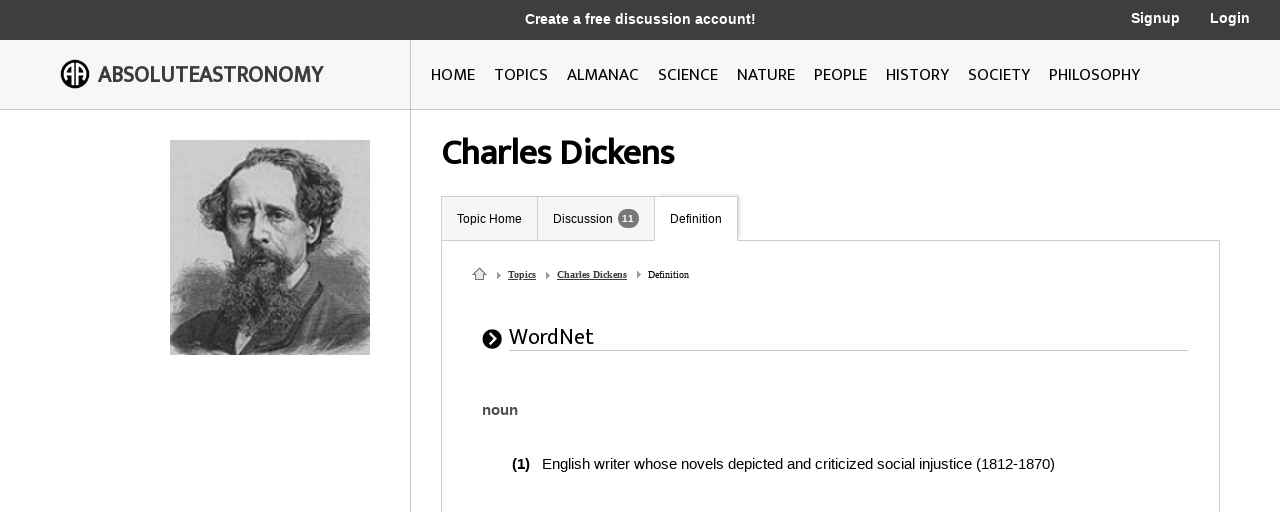

--- FILE ---
content_type: text/html; charset=utf-8
request_url: https://www.google.com/recaptcha/api2/aframe
body_size: 270
content:
<!DOCTYPE HTML><html><head><meta http-equiv="content-type" content="text/html; charset=UTF-8"></head><body><script nonce="3k7BPQ1Vwrz9FY1WjQcG_g">/** Anti-fraud and anti-abuse applications only. See google.com/recaptcha */ try{var clients={'sodar':'https://pagead2.googlesyndication.com/pagead/sodar?'};window.addEventListener("message",function(a){try{if(a.source===window.parent){var b=JSON.parse(a.data);var c=clients[b['id']];if(c){var d=document.createElement('img');d.src=c+b['params']+'&rc='+(localStorage.getItem("rc::a")?sessionStorage.getItem("rc::b"):"");window.document.body.appendChild(d);sessionStorage.setItem("rc::e",parseInt(sessionStorage.getItem("rc::e")||0)+1);localStorage.setItem("rc::h",'1768710642593');}}}catch(b){}});window.parent.postMessage("_grecaptcha_ready", "*");}catch(b){}</script></body></html>